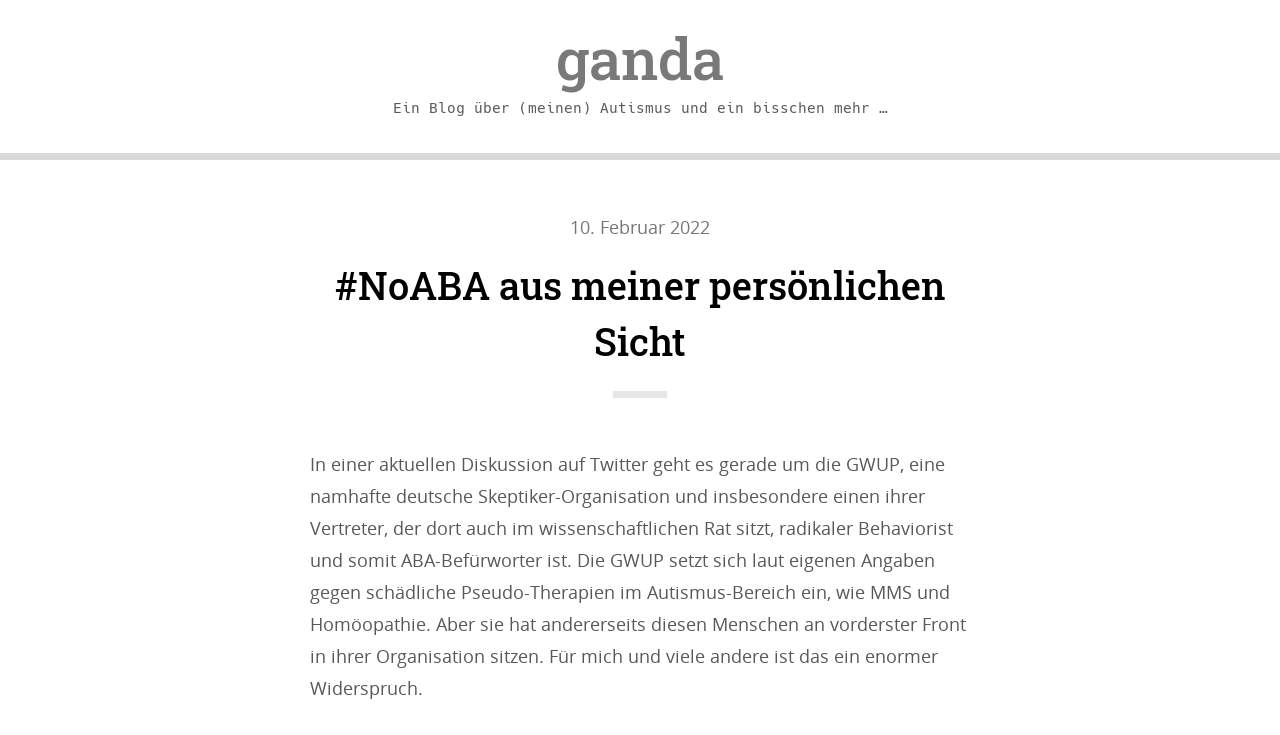

--- FILE ---
content_type: text/html; charset=UTF-8
request_url: https://ganda.info/author/ganda
body_size: 7167
content:
<!DOCTYPE html>
<html lang="de">
<head>
	<meta charset="UTF-8" />
	<meta http-equiv="X-UA-Compatible" content="IE=edge" />
	<meta name="viewport" content="width=device-width, initial-scale=1.0, viewport-fit=cover" />
	<meta name='robots' content='max-image-preview:large' />
<link rel="alternate" type="application/rss+xml" title="ganda &raquo; Feed" href="https://ganda.info/feed" />
<link rel="alternate" type="application/rss+xml" title="ganda &raquo; Kommentar-Feed" href="https://ganda.info/comments/feed" />
<link rel="alternate" type="application/rss+xml" title="ganda &raquo; Feed für Beiträge von ganda" href="https://ganda.info/author/ganda/feed" />
<style id='wp-img-auto-sizes-contain-inline-css'>
img:is([sizes=auto i],[sizes^="auto," i]){contain-intrinsic-size:3000px 1500px}
/*# sourceURL=wp-img-auto-sizes-contain-inline-css */
</style>
<link rel='stylesheet' id='mci-footnotes-jquery-tooltips-pagelayout-none-css' href='https://ganda.info/wp-content/plugins/footnotes/css/footnotes-jqttbrpl0.min.css?ver=2.7.3' media='all' />
<style id='wp-block-library-inline-css'>
:root{--wp-block-synced-color:#7a00df;--wp-block-synced-color--rgb:122,0,223;--wp-bound-block-color:var(--wp-block-synced-color);--wp-editor-canvas-background:#ddd;--wp-admin-theme-color:#007cba;--wp-admin-theme-color--rgb:0,124,186;--wp-admin-theme-color-darker-10:#006ba1;--wp-admin-theme-color-darker-10--rgb:0,107,160.5;--wp-admin-theme-color-darker-20:#005a87;--wp-admin-theme-color-darker-20--rgb:0,90,135;--wp-admin-border-width-focus:2px}@media (min-resolution:192dpi){:root{--wp-admin-border-width-focus:1.5px}}.wp-element-button{cursor:pointer}:root .has-very-light-gray-background-color{background-color:#eee}:root .has-very-dark-gray-background-color{background-color:#313131}:root .has-very-light-gray-color{color:#eee}:root .has-very-dark-gray-color{color:#313131}:root .has-vivid-green-cyan-to-vivid-cyan-blue-gradient-background{background:linear-gradient(135deg,#00d084,#0693e3)}:root .has-purple-crush-gradient-background{background:linear-gradient(135deg,#34e2e4,#4721fb 50%,#ab1dfe)}:root .has-hazy-dawn-gradient-background{background:linear-gradient(135deg,#faaca8,#dad0ec)}:root .has-subdued-olive-gradient-background{background:linear-gradient(135deg,#fafae1,#67a671)}:root .has-atomic-cream-gradient-background{background:linear-gradient(135deg,#fdd79a,#004a59)}:root .has-nightshade-gradient-background{background:linear-gradient(135deg,#330968,#31cdcf)}:root .has-midnight-gradient-background{background:linear-gradient(135deg,#020381,#2874fc)}:root{--wp--preset--font-size--normal:16px;--wp--preset--font-size--huge:42px}.has-regular-font-size{font-size:1em}.has-larger-font-size{font-size:2.625em}.has-normal-font-size{font-size:var(--wp--preset--font-size--normal)}.has-huge-font-size{font-size:var(--wp--preset--font-size--huge)}.has-text-align-center{text-align:center}.has-text-align-left{text-align:left}.has-text-align-right{text-align:right}.has-fit-text{white-space:nowrap!important}#end-resizable-editor-section{display:none}.aligncenter{clear:both}.items-justified-left{justify-content:flex-start}.items-justified-center{justify-content:center}.items-justified-right{justify-content:flex-end}.items-justified-space-between{justify-content:space-between}.screen-reader-text{border:0;clip-path:inset(50%);height:1px;margin:-1px;overflow:hidden;padding:0;position:absolute;width:1px;word-wrap:normal!important}.screen-reader-text:focus{background-color:#ddd;clip-path:none;color:#444;display:block;font-size:1em;height:auto;left:5px;line-height:normal;padding:15px 23px 14px;text-decoration:none;top:5px;width:auto;z-index:100000}html :where(.has-border-color){border-style:solid}html :where([style*=border-top-color]){border-top-style:solid}html :where([style*=border-right-color]){border-right-style:solid}html :where([style*=border-bottom-color]){border-bottom-style:solid}html :where([style*=border-left-color]){border-left-style:solid}html :where([style*=border-width]){border-style:solid}html :where([style*=border-top-width]){border-top-style:solid}html :where([style*=border-right-width]){border-right-style:solid}html :where([style*=border-bottom-width]){border-bottom-style:solid}html :where([style*=border-left-width]){border-left-style:solid}html :where(img[class*=wp-image-]){height:auto;max-width:100%}:where(figure){margin:0 0 1em}html :where(.is-position-sticky){--wp-admin--admin-bar--position-offset:var(--wp-admin--admin-bar--height,0px)}@media screen and (max-width:600px){html :where(.is-position-sticky){--wp-admin--admin-bar--position-offset:0px}}

/*# sourceURL=wp-block-library-inline-css */
</style><style id='wp-block-paragraph-inline-css'>
.is-small-text{font-size:.875em}.is-regular-text{font-size:1em}.is-large-text{font-size:2.25em}.is-larger-text{font-size:3em}.has-drop-cap:not(:focus):first-letter{float:left;font-size:8.4em;font-style:normal;font-weight:100;line-height:.68;margin:.05em .1em 0 0;text-transform:uppercase}body.rtl .has-drop-cap:not(:focus):first-letter{float:none;margin-left:.1em}p.has-drop-cap.has-background{overflow:hidden}:root :where(p.has-background){padding:1.25em 2.375em}:where(p.has-text-color:not(.has-link-color)) a{color:inherit}p.has-text-align-left[style*="writing-mode:vertical-lr"],p.has-text-align-right[style*="writing-mode:vertical-rl"]{rotate:180deg}
/*# sourceURL=https://ganda.info/wp-includes/blocks/paragraph/style.min.css */
</style>
<style id='global-styles-inline-css'>
:root{--wp--preset--aspect-ratio--square: 1;--wp--preset--aspect-ratio--4-3: 4/3;--wp--preset--aspect-ratio--3-4: 3/4;--wp--preset--aspect-ratio--3-2: 3/2;--wp--preset--aspect-ratio--2-3: 2/3;--wp--preset--aspect-ratio--16-9: 16/9;--wp--preset--aspect-ratio--9-16: 9/16;--wp--preset--color--black: #000000;--wp--preset--color--cyan-bluish-gray: #abb8c3;--wp--preset--color--white: #ffffff;--wp--preset--color--pale-pink: #f78da7;--wp--preset--color--vivid-red: #cf2e2e;--wp--preset--color--luminous-vivid-orange: #ff6900;--wp--preset--color--luminous-vivid-amber: #fcb900;--wp--preset--color--light-green-cyan: #7bdcb5;--wp--preset--color--vivid-green-cyan: #00d084;--wp--preset--color--pale-cyan-blue: #8ed1fc;--wp--preset--color--vivid-cyan-blue: #0693e3;--wp--preset--color--vivid-purple: #9b51e0;--wp--preset--color--lightblue: #006EDA;--wp--preset--color--blue: #183c50;--wp--preset--color--red: #e93b45;--wp--preset--color--yellow: #FFDC00;--wp--preset--color--orange: #FD671A;--wp--preset--color--green: #008000;--wp--preset--color--purple: #b13cad;--wp--preset--color--light-grey: #F3F3F3;--wp--preset--color--grey: #E7E7E7;--wp--preset--color--dark-grey: #D9D9D9;--wp--preset--color--textcolor: #585858;--wp--preset--gradient--vivid-cyan-blue-to-vivid-purple: linear-gradient(135deg,rgb(6,147,227) 0%,rgb(155,81,224) 100%);--wp--preset--gradient--light-green-cyan-to-vivid-green-cyan: linear-gradient(135deg,rgb(122,220,180) 0%,rgb(0,208,130) 100%);--wp--preset--gradient--luminous-vivid-amber-to-luminous-vivid-orange: linear-gradient(135deg,rgb(252,185,0) 0%,rgb(255,105,0) 100%);--wp--preset--gradient--luminous-vivid-orange-to-vivid-red: linear-gradient(135deg,rgb(255,105,0) 0%,rgb(207,46,46) 100%);--wp--preset--gradient--very-light-gray-to-cyan-bluish-gray: linear-gradient(135deg,rgb(238,238,238) 0%,rgb(169,184,195) 100%);--wp--preset--gradient--cool-to-warm-spectrum: linear-gradient(135deg,rgb(74,234,220) 0%,rgb(151,120,209) 20%,rgb(207,42,186) 40%,rgb(238,44,130) 60%,rgb(251,105,98) 80%,rgb(254,248,76) 100%);--wp--preset--gradient--blush-light-purple: linear-gradient(135deg,rgb(255,206,236) 0%,rgb(152,150,240) 100%);--wp--preset--gradient--blush-bordeaux: linear-gradient(135deg,rgb(254,205,165) 0%,rgb(254,45,45) 50%,rgb(107,0,62) 100%);--wp--preset--gradient--luminous-dusk: linear-gradient(135deg,rgb(255,203,112) 0%,rgb(199,81,192) 50%,rgb(65,88,208) 100%);--wp--preset--gradient--pale-ocean: linear-gradient(135deg,rgb(255,245,203) 0%,rgb(182,227,212) 50%,rgb(51,167,181) 100%);--wp--preset--gradient--electric-grass: linear-gradient(135deg,rgb(202,248,128) 0%,rgb(113,206,126) 100%);--wp--preset--gradient--midnight: linear-gradient(135deg,rgb(2,3,129) 0%,rgb(40,116,252) 100%);--wp--preset--font-size--small: 13px;--wp--preset--font-size--medium: 20px;--wp--preset--font-size--large: 36px;--wp--preset--font-size--x-large: 42px;--wp--preset--spacing--20: 0.44rem;--wp--preset--spacing--30: 0.67rem;--wp--preset--spacing--40: 1rem;--wp--preset--spacing--50: 1.5rem;--wp--preset--spacing--60: 2.25rem;--wp--preset--spacing--70: 3.38rem;--wp--preset--spacing--80: 5.06rem;--wp--preset--shadow--natural: 6px 6px 9px rgba(0, 0, 0, 0.2);--wp--preset--shadow--deep: 12px 12px 50px rgba(0, 0, 0, 0.4);--wp--preset--shadow--sharp: 6px 6px 0px rgba(0, 0, 0, 0.2);--wp--preset--shadow--outlined: 6px 6px 0px -3px rgb(255, 255, 255), 6px 6px rgb(0, 0, 0);--wp--preset--shadow--crisp: 6px 6px 0px rgb(0, 0, 0);}:where(.is-layout-flex){gap: 0.5em;}:where(.is-layout-grid){gap: 0.5em;}body .is-layout-flex{display: flex;}.is-layout-flex{flex-wrap: wrap;align-items: center;}.is-layout-flex > :is(*, div){margin: 0;}body .is-layout-grid{display: grid;}.is-layout-grid > :is(*, div){margin: 0;}:where(.wp-block-columns.is-layout-flex){gap: 2em;}:where(.wp-block-columns.is-layout-grid){gap: 2em;}:where(.wp-block-post-template.is-layout-flex){gap: 1.25em;}:where(.wp-block-post-template.is-layout-grid){gap: 1.25em;}.has-black-color{color: var(--wp--preset--color--black) !important;}.has-cyan-bluish-gray-color{color: var(--wp--preset--color--cyan-bluish-gray) !important;}.has-white-color{color: var(--wp--preset--color--white) !important;}.has-pale-pink-color{color: var(--wp--preset--color--pale-pink) !important;}.has-vivid-red-color{color: var(--wp--preset--color--vivid-red) !important;}.has-luminous-vivid-orange-color{color: var(--wp--preset--color--luminous-vivid-orange) !important;}.has-luminous-vivid-amber-color{color: var(--wp--preset--color--luminous-vivid-amber) !important;}.has-light-green-cyan-color{color: var(--wp--preset--color--light-green-cyan) !important;}.has-vivid-green-cyan-color{color: var(--wp--preset--color--vivid-green-cyan) !important;}.has-pale-cyan-blue-color{color: var(--wp--preset--color--pale-cyan-blue) !important;}.has-vivid-cyan-blue-color{color: var(--wp--preset--color--vivid-cyan-blue) !important;}.has-vivid-purple-color{color: var(--wp--preset--color--vivid-purple) !important;}.has-black-background-color{background-color: var(--wp--preset--color--black) !important;}.has-cyan-bluish-gray-background-color{background-color: var(--wp--preset--color--cyan-bluish-gray) !important;}.has-white-background-color{background-color: var(--wp--preset--color--white) !important;}.has-pale-pink-background-color{background-color: var(--wp--preset--color--pale-pink) !important;}.has-vivid-red-background-color{background-color: var(--wp--preset--color--vivid-red) !important;}.has-luminous-vivid-orange-background-color{background-color: var(--wp--preset--color--luminous-vivid-orange) !important;}.has-luminous-vivid-amber-background-color{background-color: var(--wp--preset--color--luminous-vivid-amber) !important;}.has-light-green-cyan-background-color{background-color: var(--wp--preset--color--light-green-cyan) !important;}.has-vivid-green-cyan-background-color{background-color: var(--wp--preset--color--vivid-green-cyan) !important;}.has-pale-cyan-blue-background-color{background-color: var(--wp--preset--color--pale-cyan-blue) !important;}.has-vivid-cyan-blue-background-color{background-color: var(--wp--preset--color--vivid-cyan-blue) !important;}.has-vivid-purple-background-color{background-color: var(--wp--preset--color--vivid-purple) !important;}.has-black-border-color{border-color: var(--wp--preset--color--black) !important;}.has-cyan-bluish-gray-border-color{border-color: var(--wp--preset--color--cyan-bluish-gray) !important;}.has-white-border-color{border-color: var(--wp--preset--color--white) !important;}.has-pale-pink-border-color{border-color: var(--wp--preset--color--pale-pink) !important;}.has-vivid-red-border-color{border-color: var(--wp--preset--color--vivid-red) !important;}.has-luminous-vivid-orange-border-color{border-color: var(--wp--preset--color--luminous-vivid-orange) !important;}.has-luminous-vivid-amber-border-color{border-color: var(--wp--preset--color--luminous-vivid-amber) !important;}.has-light-green-cyan-border-color{border-color: var(--wp--preset--color--light-green-cyan) !important;}.has-vivid-green-cyan-border-color{border-color: var(--wp--preset--color--vivid-green-cyan) !important;}.has-pale-cyan-blue-border-color{border-color: var(--wp--preset--color--pale-cyan-blue) !important;}.has-vivid-cyan-blue-border-color{border-color: var(--wp--preset--color--vivid-cyan-blue) !important;}.has-vivid-purple-border-color{border-color: var(--wp--preset--color--vivid-purple) !important;}.has-vivid-cyan-blue-to-vivid-purple-gradient-background{background: var(--wp--preset--gradient--vivid-cyan-blue-to-vivid-purple) !important;}.has-light-green-cyan-to-vivid-green-cyan-gradient-background{background: var(--wp--preset--gradient--light-green-cyan-to-vivid-green-cyan) !important;}.has-luminous-vivid-amber-to-luminous-vivid-orange-gradient-background{background: var(--wp--preset--gradient--luminous-vivid-amber-to-luminous-vivid-orange) !important;}.has-luminous-vivid-orange-to-vivid-red-gradient-background{background: var(--wp--preset--gradient--luminous-vivid-orange-to-vivid-red) !important;}.has-very-light-gray-to-cyan-bluish-gray-gradient-background{background: var(--wp--preset--gradient--very-light-gray-to-cyan-bluish-gray) !important;}.has-cool-to-warm-spectrum-gradient-background{background: var(--wp--preset--gradient--cool-to-warm-spectrum) !important;}.has-blush-light-purple-gradient-background{background: var(--wp--preset--gradient--blush-light-purple) !important;}.has-blush-bordeaux-gradient-background{background: var(--wp--preset--gradient--blush-bordeaux) !important;}.has-luminous-dusk-gradient-background{background: var(--wp--preset--gradient--luminous-dusk) !important;}.has-pale-ocean-gradient-background{background: var(--wp--preset--gradient--pale-ocean) !important;}.has-electric-grass-gradient-background{background: var(--wp--preset--gradient--electric-grass) !important;}.has-midnight-gradient-background{background: var(--wp--preset--gradient--midnight) !important;}.has-small-font-size{font-size: var(--wp--preset--font-size--small) !important;}.has-medium-font-size{font-size: var(--wp--preset--font-size--medium) !important;}.has-large-font-size{font-size: var(--wp--preset--font-size--large) !important;}.has-x-large-font-size{font-size: var(--wp--preset--font-size--x-large) !important;}
/*# sourceURL=global-styles-inline-css */
</style>

<style id='classic-theme-styles-inline-css'>
/*! This file is auto-generated */
.wp-block-button__link{color:#fff;background-color:#32373c;border-radius:9999px;box-shadow:none;text-decoration:none;padding:calc(.667em + 2px) calc(1.333em + 2px);font-size:1.125em}.wp-block-file__button{background:#32373c;color:#fff;text-decoration:none}
/*# sourceURL=/wp-includes/css/classic-themes.min.css */
</style>
<link rel='stylesheet' id='gwb-style-css' href='https://ganda.info/wp-content/plugins/gndt-website-basics/style-website.css?ver=6.9' media='all' />
<link rel='stylesheet' id='dashicons-css' href='https://ganda.info/wp-includes/css/dashicons.min.css?ver=6.9' media='all' />
<link rel='stylesheet' id='sciolism-theme-css' href='https://ganda.info/wp-content/themes/sciolism-2019-child/style.css?ver=1.0.3' media='screen' />
<script src="https://ganda.info/wp-includes/js/jquery/jquery.min.js?ver=3.7.1" id="jquery-core-js"></script>
<script src="https://ganda.info/wp-includes/js/jquery/jquery-migrate.min.js?ver=3.4.1" id="jquery-migrate-js"></script>
<script src="https://ganda.info/wp-content/plugins/footnotes/js/jquery.tools.min.js?ver=1.2.7.redacted.2" id="mci-footnotes-jquery-tools-js"></script>
<link rel="https://api.w.org/" href="https://ganda.info/wp-json/" /><link rel="alternate" title="JSON" type="application/json" href="https://ganda.info/wp-json/wp/v2/users/1" /><title> ABA aus meiner persönlichen Sicht #NoABA</title>
<meta name="robots" content="follow, index, noarchive, noodp, noydir">
<meta name="description" content="Warum ich ABA-Therapie für autistische Kinder aus meiner persönlichen, individuellen Sicht massiv ablehne und für Missbrauch halte.">
<meta property="og:site_name" content="ganda">
<meta name="twitter:card" content="summary">
<meta property="og:title" content=" ABA aus meiner persönlichen Sicht #NoABA">
<meta name="twitter:title" content=" ABA aus meiner persönlichen Sicht #NoABA">
<meta property="og:description" content="Warum ich ABA-Therapie für autistische Kinder aus meiner persönlichen, individuellen Sicht massiv ablehne und für Missbrauch halte.">
<meta name="twitter:description" content="Warum ich ABA-Therapie für autistische Kinder aus meiner persönlichen, individuellen Sicht massiv ablehne und für Missbrauch halte.">

<style type="text/css" media="all">
.footnotes_reference_container {margin-top: 24px !important; margin-bottom: 0px !important;}
.footnote_container_prepare > p {border-bottom: 1px solid #aaaaaa !important;}
.footnote_tooltip { font-size: 13px !important; color: #000000 !important; background-color: #ffffff !important; border-width: 1px !important; border-style: solid !important; border-color: #cccc99 !important; -webkit-box-shadow: 2px 2px 11px #666666; -moz-box-shadow: 2px 2px 11px #666666; box-shadow: 2px 2px 11px #666666; max-width: 450px !important;}


</style>
</head>
<body class="archive author author-ganda author-1 wp-theme-sciolism-2019-child">
		<a href="#primaryContent" class="screenReaderText skipLinks">
		Skip to content	</a>
	<a href="#primaryNavigation" class="screenReaderText skipLinks">
		Skip to navigation	</a>
	<header role="banner">
		<h1>
			<a href="https://ganda.info/">
									ganda							</a>
		</h1>
		<span id="siteDescription">Ein Blog über (meinen) Autismus und ein bisschen mehr &#8230;</span>
	</header>

<main id="primaryContent" role="main">
		<article class="post-256 post type-post status-publish format-standard hentry category-uncategorized">
			<div class="articleMiniMeta">
				<a href="https://ganda.info/aba-aus-meiner-personlichen-sicht,256.html"><!--<time class="meta dashicons-before dashicons-calendar-alt" datetime="2022-02-10T10:43:17+01:00">-->10. Februar 2022</time></a>
									<!--<span class="metaSeparator">&mdash;</span><span class="screenReaderText">Categories: </span><span class="meta dashicons-before dashicons-category"><a href="https://ganda.info/category/uncategorized" rel="category tag">Uncategorized</a></span>-->
							</div>
			<h2><a href="https://ganda.info/aba-aus-meiner-personlichen-sicht,256.html">#NoABA aus meiner persönlichen Sicht</a></h2>
			
<p>In einer aktuellen Diskussion auf Twitter geht es gerade um die GWUP, eine namhafte deutsche Skeptiker-Organisation und insbesondere einen ihrer Vertreter, der dort auch im wissenschaftlichen Rat sitzt, radikaler Behaviorist und somit ABA-Befürworter ist. Die GWUP setzt sich laut eigenen Angaben gegen schädliche Pseudo-Therapien im Autismus-Bereich ein, wie MMS und Homöopathie. Aber sie hat andererseits diesen Menschen an vorderster Front in ihrer Organisation sitzen. Für mich und viele andere ist das ein enormer Widerspruch.</p>



<div class="center"> <a href="https://ganda.info/aba-aus-meiner-personlichen-sicht,256.html#more-256" class="more-link"><span class="readMore">Weiterlesen</span></a></div>		</article>
		<hr class="separator" />
			<article class="post-161 post type-post status-publish format-standard hentry category-uncategorized">
			<div class="articleMiniMeta">
				<a href="https://ganda.info/functioning-labels-schwerer-und-leichter-autismus,161.html"><!--<time class="meta dashicons-before dashicons-calendar-alt" datetime="2021-10-10T13:45:06+02:00">-->10. Oktober 2021</time></a>
									<!--<span class="metaSeparator">&mdash;</span><span class="screenReaderText">Categories: </span><span class="meta dashicons-before dashicons-category"><a href="https://ganda.info/category/uncategorized" rel="category tag">Uncategorized</a></span>-->
							</div>
			<h2><a href="https://ganda.info/functioning-labels-schwerer-und-leichter-autismus,161.html">Functioning Labels: &#8222;Schwerer&#8220; und &#8222;leichter&#8220; Autismus und warum das weg muss</a></h2>
			
<p>Gerade ist mir auf Twitter wieder Einiges zugleich diesbezüglich ins Sichtfeld gerückt. Zum Einen Leute, die meinen sogenannte &#8222;Asperger-Autisten&#8220; seien ja etwas völlig anderes, als die sogenannten &#8222;frühkindlichen Autisten&#8220;, das könne man nicht vergleichen. Zum Anderen Videos von nichtsprechenden Autisten, die sich zu ihren Schwierigkeiten aus ihrer Sicht äußern.</p>



<div class="center"> <a href="https://ganda.info/functioning-labels-schwerer-und-leichter-autismus,161.html#more-161" class="more-link"><span class="readMore">Weiterlesen</span></a></div>		</article>
		<hr class="separator" />
			<article class="post-116 post type-post status-publish format-standard hentry category-uncategorized">
			<div class="articleMiniMeta">
				<a href="https://ganda.info/autistisches-stimming-ella-schoen,116.html"><!--<time class="meta dashicons-before dashicons-calendar-alt" datetime="2021-10-07T17:41:43+02:00">-->7. Oktober 2021</time></a>
									<!--<span class="metaSeparator">&mdash;</span><span class="screenReaderText">Categories: </span><span class="meta dashicons-before dashicons-category"><a href="https://ganda.info/category/uncategorized" rel="category tag">Uncategorized</a></span>-->
							</div>
			<h2><a href="https://ganda.info/autistisches-stimming-ella-schoen,116.html">Autistisches Stimming in der aktuellen Folge von Ella Schön</a></h2>
			
<p>In der aktuellen Folge von Ella Schön (<a rel="noopener, noreferrer" href="https://www.zdf.de/serien/ella-schoen/ella-schoen---land-unter-100.html">S04 E01</a>) geht es unter anderem um das sogenannte Stimming. Ein Fachbegriff aus der englischen autistischen Community, die das beschreibt, was in Fachbüchern meist als &#8222;repetetives, stereotypes Verhalten&#8220; bezeichnet wird.</p>



<div class="center"> <a href="https://ganda.info/autistisches-stimming-ella-schoen,116.html#more-116" class="more-link"><span class="readMore">Weiterlesen</span></a></div>		</article>
		<hr class="separator" />
			<article class="post-1 post type-post status-publish format-standard hentry category-uncategorized">
			<div class="articleMiniMeta">
				<a href="https://ganda.info/autismus-an-sich-arbeiten,1.html"><!--<time class="meta dashicons-before dashicons-calendar-alt" datetime="2021-09-16T10:06:29+02:00">-->16. September 2021</time></a>
									<!--<span class="metaSeparator">&mdash;</span><span class="screenReaderText">Categories: </span><span class="meta dashicons-before dashicons-category"><a href="https://ganda.info/category/uncategorized" rel="category tag">Uncategorized</a></span>-->
							</div>
			<h2><a href="https://ganda.info/autismus-an-sich-arbeiten,1.html">Du musst auch mal ein bisschen an dir arbeiten.</a></h2>
			
<p>Ein Satz, den ich so oder ähnlich, teils auch als nicht ausgesprochene Reaktion, schon mein ganzes Leben lang ständig zu hören und zu spüren bekomme. Und der natürlich irgendwann dazu geführt hat, dass ich angefangen habe, an mir zu arbeiten.</p>



<div class="center"> <a href="https://ganda.info/autismus-an-sich-arbeiten,1.html#more-1" class="more-link"><span class="readMore">Weiterlesen</span></a></div>		</article>
		<hr class="separator" />
		</main>

	<footer>
		<!--<nav id="primaryNavigation" role="navigation">
			<h2 class="dashicons-before dashicons-menu-alt3">Navigation</h2><div class="menu"></div>
		</nav>
		<aside id="sideNavigation" role="complementary">
			<h2 class="dashicons-before dashicons-admin-users">Social</h2><div class="menu"></div>
		</aside>-->
				<form role="search" method="get" class="search-form" action="https://ganda.info/" role="search">
			<label for="s-765">
				<span class="dashicons dashicons-search"></span>
				<span class="screenReaderText">
					Search for:				</span>
				<input id="s-765" type="search" class="searchField" placeholder="Search" value="" name="s" />
			</label>
			<input type="submit" class="screenReaderText searchSubmit" value="Search" />
		</form>
		</footer>
	<!--<div id="copyright">
		<p>
		Powered by <a href="https://sciolism.de">sciolism 2019</a> and <a href="https://wordpress.org">WordPress</a>.		</p>
	</div>-->
	<script type="speculationrules">
{"prefetch":[{"source":"document","where":{"and":[{"href_matches":"/*"},{"not":{"href_matches":["/wp-*.php","/wp-admin/*","/wp-content/uploads/*","/wp-content/*","/wp-content/plugins/*","/wp-content/themes/sciolism-2019-child/*","/*\\?(.+)"]}},{"not":{"selector_matches":"a[rel~=\"nofollow\"]"}},{"not":{"selector_matches":".no-prefetch, .no-prefetch a"}}]},"eagerness":"conservative"}]}
</script>
<script src="https://ganda.info/wp-includes/js/jquery/ui/core.min.js?ver=1.13.3" id="jquery-ui-core-js"></script>
<script src="https://ganda.info/wp-includes/js/jquery/ui/tooltip.min.js?ver=1.13.3" id="jquery-ui-tooltip-js"></script>
<script src="https://ganda.info/wp-content/themes/sciolism-2019-child/js/sciolism.theme.js?ver=1.0.3" id="sciolism-theme-js"></script>
</body>
</html>

<!--
Performance optimized by W3 Total Cache. Learn more: https://www.boldgrid.com/w3-total-cache/


Served from: ganda.info @ 2026-01-20 05:03:38 by W3 Total Cache
-->

--- FILE ---
content_type: text/css
request_url: https://ganda.info/wp-content/plugins/gndt-website-basics/style-website.css?ver=6.9
body_size: 103
content:
.clear {
    clear: both;
}

.screen-reader-text {
    position: absolute;
    left: -30000px;
    top: -30000px;
    width: 0;
    height: 0;
    overflow: hidden;
    display: inline;
}

ul.gwb-social-menu {
    list-style: none;
    margin: 0;
    padding: 0;
    float: left;
}

ul.gwb-social-menu li {
    display: block;
    float: left;
    margin: 0;
    padding: 0 0 0 0.5em;
}

ul.gwb-social-menu li.first {
    padding-left: 0;
}

ul.gwb-social-menu li svg {
    display: block;
}


--- FILE ---
content_type: text/css
request_url: https://ganda.info/wp-content/themes/sciolism-2019-child/style.css?ver=1.0.3
body_size: 7021
content:
/*! Theme Name: sciolism 2019 child Template: sciolism-2019 Description: sciolism 2019 is a light-weighted and minimalistic theme. The theme was designed for blogs. Author: Alexander Lüken Version: 1.0.3 Theme URI: https://sciolism.de/projects/sciolism-2019-for-wordpress/ Author URI: https://sciolism.de Tested up to: 5.6 Requires PHP: 5.4 License: MIT License URI: license.txt Text Domain: sciolism-2019 Tags: blog, photography, one-column, accessibility-ready, custom-logo, custom-menu, editor-style, rtl-language-support, theme-options, threaded-comments, translation-ready, block-styles */
/*! normalize.css v8.0.1 | MIT License | github.com/necolas/normalize.css */
html{
    line-height:1.15;
    -webkit-text-size-adjust:100%
}
body{
    margin:0
}
main{
    display:block
}
h1{
    font-size:2em;
    margin:0.67em 0
}
hr{
    box-sizing:content-box;
    height:0;
    overflow:visible
}
pre{
    font-family:monospace, monospace;
    font-size:1em
}
a{
    background-color:transparent
}
abbr[title]{
    border-bottom:none;
    text-decoration:underline;
    text-decoration:underline dotted
}
b,strong{
    font-weight:bolder
}
code,kbd,samp{
    font-family:monospace, monospace;
    font-size:1em
}
small{
    font-size:80%
}
sub,sup{
    font-size:75%;
    line-height:0;
    position:relative;
    vertical-align:baseline
}
sub{
    bottom:-0.25em
}
sup{
    top:-0.5em
}
img{
    border-style:none
}
button,input,optgroup,select,textarea{
    font-family:inherit;
    font-size:100%;
    line-height:1.15;
    margin:0
}
button,input{
    overflow:visible
}
button,select{
    text-transform:none
}
button,[type="button"],[type="reset"],[type="submit"]{
    -webkit-appearance:button
}
button::-moz-focus-inner,[type="button"]::-moz-focus-inner,[type="reset"]::-moz-focus-inner,[type="submit"]::-moz-focus-inner{
    border-style:none;
    padding:0
}
button:-moz-focusring,[type="button"]:-moz-focusring,[type="reset"]:-moz-focusring,[type="submit"]:-moz-focusring{
    outline:1px dotted ButtonText
}
fieldset{
    padding:0.35em 0.75em 0.625em
}
legend{
    box-sizing:border-box;
    color:inherit;
    display:table;
    max-width:100%;
    padding:0;
    white-space:normal
}
progress{
    vertical-align:baseline
}
textarea{
    overflow:auto
}
[type="checkbox"],[type="radio"]{
    box-sizing:border-box;
    padding:0
}
[type="number"]::-webkit-inner-spin-button,[type="number"]::-webkit-outer-spin-button{
    height:auto
}
[type="search"]{
    -webkit-appearance:textfield;
    outline-offset:-2px
}
[type="search"]::-webkit-search-decoration{
    -webkit-appearance:none
}
::-webkit-file-upload-button{
    -webkit-appearance:button;
    font:inherit
}
details{
    display:block
}
summary{
    display:list-item
}
template{
    display:none
}
[hidden]{
    display:none
}
/*! npm-font-open-sans | Apache 2.0 License | https://github.com/dasrick/npm-font-open-sans */
@font-face{
    font-display:swap;
    font-family:'Open Sans';
    font-weight:300;
    font-style:normal;
    src:url("./fonts/opensans/Light/OpenSans-Light.eot");
    src:url("./fonts/opensans/Light/OpenSans-Light.eot?#iefix") format("embedded-opentype"),url("./fonts/opensans/Light/OpenSans-Light.woff2") format("woff2"),url("./fonts/opensans/Light/OpenSans-Light.woff") format("woff"),url("./fonts/opensans/Light/OpenSans-Light.ttf") format("truetype"),url("./fonts/opensans/Light/OpenSans-Light.svg#OpenSansLight") format("svg")
}
@font-face{
    font-display:swap;
    font-family:'Open Sans';
    font-weight:300;
    font-style:italic;
    src:url("./fonts/opensans/LightItalic/OpenSans-LightItalic.eot");
    src:url("./fonts/opensans/LightItalic/OpenSans-LightItalic.eot?#iefix") format("embedded-opentype"),url("./fonts/opensans/LightItalic/OpenSans-LightItalic.woff2") format("woff2"),url("./fonts/opensans/LightItalic/OpenSans-LightItalic.woff") format("woff"),url("./fonts/opensans/LightItalic/OpenSans-LightItalic.ttf") format("truetype"),url("./fonts/opensans/LightItalic/OpenSans-LightItalic.svg#OpenSansLightItalic") format("svg")
}
@font-face{
    font-display:swap;
    font-family:'Open Sans';
    font-weight:normal;
    font-style:normal;
    src:url("./fonts/opensans/Regular/OpenSans-Regular.eot");
    src:url("./fonts/opensans/Regular/OpenSans-Regular.eot?#iefix") format("embedded-opentype"),url("./fonts/opensans/Regular/OpenSans-Regular.woff2") format("woff2"),url("./fonts/opensans/Regular/OpenSans-Regular.woff") format("woff"),url("./fonts/opensans/Regular/OpenSans-Regular.ttf") format("truetype"),url("./fonts/opensans/Regular/OpenSans-Regular.svg#OpenSansRegular") format("svg")
}
@font-face{
    font-display:swap;
    font-family:'Open Sans';
    font-weight:normal;
    font-style:italic;
    src:url("./fonts/opensans/Italic/OpenSans-Italic.eot");
    src:url("./fonts/opensans/Italic/OpenSans-Italic.eot?#iefix") format("embedded-opentype"),url("./fonts/opensans/Italic/OpenSans-Italic.woff2") format("woff2"),url("./fonts/opensans/Italic/OpenSans-Italic.woff") format("woff"),url("./fonts/opensans/Italic/OpenSans-Italic.ttf") format("truetype"),url("./fonts/opensans/Italic/OpenSans-Italic.svg#OpenSansItalic") format("svg")
}
@font-face{
    font-display:swap;
    font-family:'Open Sans';
    font-weight:600;
    font-style:normal;
    src:url("./fonts/opensans/Semibold/OpenSans-Semibold.eot");
    src:url("./fonts/opensans/Semibold/OpenSans-Semibold.eot?#iefix") format("embedded-opentype"),url("./fonts/opensans/Semibold/OpenSans-Semibold.woff2") format("woff2"),url("./fonts/opensans/Semibold/OpenSans-Semibold.woff") format("woff"),url("./fonts/opensans/Semibold/OpenSans-Semibold.ttf") format("truetype"),url("./fonts/opensans/Semibold/OpenSans-Semibold.svg#OpenSansSemibold") format("svg")
}
@font-face{
    font-display:swap;
    font-family:'Open Sans';
    font-weight:600;
    font-style:italic;
    src:url("./fonts/opensans/SemiboldItalic/OpenSans-SemiboldItalic.eot");
    src:url("./fonts/opensans/SemiboldItalic/OpenSans-SemiboldItalic.eot?#iefix") format("embedded-opentype"),url("./fonts/opensans/SemiboldItalic/OpenSans-SemiboldItalic.woff2") format("woff2"),url("./fonts/opensans/SemiboldItalic/OpenSans-SemiboldItalic.woff") format("woff"),url("./fonts/opensans/SemiboldItalic/OpenSans-SemiboldItalic.ttf") format("truetype"),url("./fonts/opensans/SemiboldItalic/OpenSans-SemiboldItalic.svg#OpenSansSemiboldItalic") format("svg")
}
@font-face{
    font-display:swap;
    font-family:'Open Sans';
    font-weight:bold;
    font-style:normal;
    src:url("./fonts/opensans/Bold/OpenSans-Bold.eot");
    src:url("./fonts/opensans/Bold/OpenSans-Bold.eot?#iefix") format("embedded-opentype"),url("./fonts/opensans/Bold/OpenSans-Bold.woff2") format("woff2"),url("./fonts/opensans/Bold/OpenSans-Bold.woff") format("woff"),url("./fonts/opensans/Bold/OpenSans-Bold.ttf") format("truetype"),url("./fonts/opensans/Bold/OpenSans-Bold.svg#OpenSansBold") format("svg")
}
@font-face{
    font-display:swap;
    font-family:'Open Sans';
    font-weight:bold;
    font-style:italic;
    src:url("./fonts/opensans/BoldItalic/OpenSans-BoldItalic.eot");
    src:url("./fonts/opensans/BoldItalic/OpenSans-BoldItalic.eot?#iefix") format("embedded-opentype"),url("./fonts/opensans/BoldItalic/OpenSans-BoldItalic.woff2") format("woff2"),url("./fonts/opensans/BoldItalic/OpenSans-BoldItalic.woff") format("woff"),url("./fonts/opensans/BoldItalic/OpenSans-BoldItalic.ttf") format("truetype"),url("./fonts/opensans/BoldItalic/OpenSans-BoldItalic.svg#OpenSansBoldItalic") format("svg")
}
@font-face{
    font-display:swap;
    font-family:'Open Sans';
    font-weight:800;
    font-style:normal;
    src:url("./fonts/opensans/ExtraBold/OpenSans-ExtraBold.eot");
    src:url("./fonts/opensans/ExtraBold/OpenSans-ExtraBold.eot?#iefix") format("embedded-opentype"),url("./fonts/opensans/ExtraBold/OpenSans-ExtraBold.woff2") format("woff2"),url("./fonts/opensans/ExtraBold/OpenSans-ExtraBold.woff") format("woff"),url("./fonts/opensans/ExtraBold/OpenSans-ExtraBold.ttf") format("truetype"),url("./fonts/opensans/ExtraBold/OpenSans-ExtraBold.svg#OpenSansExtrabold") format("svg")
}
@font-face{
    font-display:swap;
    font-family:'Open Sans';
    font-weight:800;
    font-style:italic;
    src:url("./fonts/opensans/ExtraBoldItalic/OpenSans-ExtraBoldItalic.eot");
    src:url("./fonts/opensans/ExtraBoldItalic/OpenSans-ExtraBoldItalic.eot?#iefix") format("embedded-opentype"),url("./fonts/opensans/ExtraBoldItalic/OpenSans-ExtraBoldItalic.woff2") format("woff2"),url("./fonts/opensans/ExtraBoldItalic/OpenSans-ExtraBoldItalic.woff") format("woff"),url("./fonts/opensans/ExtraBoldItalic/OpenSans-ExtraBoldItalic.ttf") format("truetype"),url("./fonts/opensans/ExtraBoldItalic/OpenSans-ExtraBoldItalic.svg#OpenSansExtraboldItalic") format("svg")
}
/*! roboto-slab_all | MIT License | Copyright (c) 2019 Jan Bednar */
@font-face{
    font-display:swap;
    font-family:'Roboto Slab';
    font-style:normal;
    font-display:swap;
    font-weight:100;
    src:url("./fonts/roboto-slab/roboto-slab-all-100.woff2") format("woff2"),url("./fonts/roboto-slab/roboto-slab-all-100.woff") format("woff")
}
@font-face{
    font-display:swap;
    font-family:'Roboto Slab';
    font-style:normal;
    font-display:swap;
    font-weight:200;
    src:url("./fonts/roboto-slab/roboto-slab-all-200.woff2") format("woff2"),url("./fonts/roboto-slab/roboto-slab-all-200.woff") format("woff")
}
@font-face{
    font-display:swap;
    font-family:'Roboto Slab';
    font-style:normal;
    font-display:swap;
    font-weight:300;
    src:url("./fonts/roboto-slab/roboto-slab-all-300.woff2") format("woff2"),url("./fonts/roboto-slab/roboto-slab-all-300.woff") format("woff")
}
@font-face{
    font-display:swap;
    font-family:'Roboto Slab';
    font-style:normal;
    font-display:swap;
    font-weight:400;
    src:url("./fonts/roboto-slab/roboto-slab-all-400.woff2") format("woff2"),url("./fonts/roboto-slab/roboto-slab-all-400.woff") format("woff")
}
@font-face{
    font-display:swap;
    font-family:'Roboto Slab';
    font-style:normal;
    font-display:swap;
    font-weight:500;
    src:url("./fonts/roboto-slab/roboto-slab-all-500.woff2") format("woff2"),url("./fonts/roboto-slab/roboto-slab-all-500.woff") format("woff")
}
@font-face{
    font-display:swap;
    font-family:'Roboto Slab';
    font-style:normal;
    font-display:swap;
    font-weight:600;
    src:url("./fonts/roboto-slab/roboto-slab-all-600.woff2") format("woff2"),url("./fonts/roboto-slab/roboto-slab-all-600.woff") format("woff")
}
@font-face{
    font-display:swap;
    font-family:'Roboto Slab';
    font-style:normal;
    font-display:swap;
    font-weight:700;
    src:url("./fonts/roboto-slab/roboto-slab-all-700.woff2") format("woff2"),url("./fonts/roboto-slab/roboto-slab-all-700.woff") format("woff")
}
@font-face{
    font-display:swap;
    font-family:'Roboto Slab';
    font-style:normal;
    font-display:swap;
    font-weight:800;
    src:url("./fonts/roboto-slab/roboto-slab-all-800.woff2") format("woff2"),url("./fonts/roboto-slab/roboto-slab-all-800.woff") format("woff")
}
@font-face{
    font-display:swap;
    font-family:'Roboto Slab';
    font-style:normal;
    font-display:swap;
    font-weight:900;
    src:url("./fonts/roboto-slab/roboto-slab-all-900.woff2") format("woff2"),url("./fonts/roboto-slab/roboto-slab-all-900.woff") format("woff")
}
/*! * Hack typeface https://github.com/source-foundry/Hack * License: https://github.com/source-foundry/Hack/blob/master/LICENSE.md */
@font-face{
    font-display:swap;
    font-family:'Hack';
    src:url("./fonts/hack/hack-regular.woff2?sha=3114f1256") format("woff2"),url("./fonts/hack/hack-regular.woff?sha=3114f1256") format("woff");
    font-weight:400;
    font-style:normal
}
@font-face{
    font-display:swap;
    font-family:'Hack';
    src:url("./fonts/hack/hack-bold.woff2?sha=3114f1256") format("woff2"),url("./fonts/hack/hack-bold.woff?sha=3114f1256") format("woff");
    font-weight:700;
    font-style:normal
}
@font-face{
    font-display:swap;
    font-family:'Hack';
    src:url("./fonts/hack/hack-italic.woff2?sha=3114f1256") format("woff2"),url("./fonts/hack/hack-italic.woff?sha=3114f1256") format("woff");
    font-weight:400;
    font-style:italic
}
@font-face{
    font-display:swap;
    font-family:'Hack';
    src:url("./fonts/hack/hack-bolditalic.woff2?sha=3114f1256") format("woff2"),url("./fonts/hack/hack-bolditalic.woff?sha=3114f1256") format("woff");
    font-weight:700;
    font-style:italic
}
html{
    font:18px/1.8em "Open Sans","Lucida Grande",Helvetica,sans;
    color:#585858;
    background-color:#FFF
}
.skipLinks:focus{
    display:block;
    position:relative;
    left:0;
    top:0;
    height:30px;
    line-height:30px;
    width:100%;
    z-index:30;
    text-align:center;
    background-color:#006EDA;
    color:#FFF;
    font-family:"Hack",System,sans
}
article{
    -ms-word-wrap:break-word;
    word-wrap:break-word
}
article a,article a:visited{
    color:#006EDA;
    text-decoration:none;
    border-bottom:2px solid #006EDA
}
article a:hover{
    border:none
}
article hr{
    margin:2rem auto
}
article p{
    line-height:1.8em
}
article p:last-child{
    margin-bottom:0px
}
article h1,article h2,article h2 a,article h2 a:visited,article h3,article h4,article h5,article h6{
    color:#000;
    margin:1.8em 0 0.8em
}
article.post h2:first-of-type,article.page h2:first-of-type{
    text-align:center;
    font-weight:500;
    font-size:2.1rem
}
article.post h2 a,article.post h2 a:visited,article.page h2 a,article.page h2 a:visited{
    border:none
}
article.post h2 a:hover,article.post h2 a:visited:hover,article.page h2 a:hover,article.page h2 a:visited:hover{
    color:#006EDA
}
article.post h2:first-of-type,article.page h2:first-of-type{
    margin:.8rem 0 4rem;
    line-height:1.5em
}
article.post h2:first-of-type.screenReaderText:after,article.page h2:first-of-type.screenReaderText:after{
    display:none
}
article.post h2:first-of-type:after,article.page h2:first-of-type:after{
    margin:0 auto;
    border-bottom:.4rem solid #E7E7E7;
    width:3rem;
    display:block;
    position:relative;
    content:"";
    top:1.2rem
}
blockquote,pre,.highlightText{
    border-left-width:5px;
    border-left-style:solid;
    padding:.8rem
}
blockquote{
    font-family:"Roboto Slab","Times New Roman",sans-serif;
    font-size:1.2rem;
    border-color:green;
    margin-left:0;
    margin-right:0
}
blockquote,blockquote a,blockquote a:visited{
    color:#656565
}
blockquote a,blockquote a:visited{
    border-color:#656565
}
blockquote p:first-of-type{
    display:inline-block;
    margin-top:0
}
blockquote p:last-of-type{
    margin-bottom:0
}
blockquote cite{
    font-weight:bold;
    font-style:normal;
    text-align:right;
    display:block
}
kbd,code,pre,table,blockquote cite,.highlightText{
    font-size:.9em
}
.highlightText{
    border-color:#FD671A;
    font:18px/1.5em "Hack",System,sans
}
.highlightText p:first-of-type{
    margin-top:0
}
.highlightText p:last-of-type{
    margin-bottom:0
}
.center{
    text-align:center
}
.left{
    text-align:left
}
.right{
    text-align:right
}
main{
    max-width:660px;
    margin:calc( 2rem * 0.75 * 2 + 
    /* margin */
     2rem * 1.75 + 
    /* Title */
     2rem + 
    /* description */
     2rem * 1.5 + 
    /* space to main */
     2rem * 0.1) auto 0;
    padding:0px 20px;
    display:grid;
    grid-template-columns:100%;
    justify-content:center;
    gap:2rem
}
iframe{
    padding:0;
    width:100%;
    border:none;
    overflow:hidden;
    background:transparent
}
img{
    max-width:calc(100% - 4px);
    height:auto;
    box-shadow:2px 2px 0px #D9D9D9
}
img.noShadow{
    box-shadow:none
}
figure{
    height:auto;
    max-width:calc(100% - 4px);
    clear:both;
    margin-left:0;
    margin-right:0;
    margin-bottom:1.8em
}
figure a,figure a:visited{
    border-bottom:none
}
figure figcaption{
    text-align:center;
    font:.8em/1rem "Hack",System,sans;
    color:#767676
}
figure.noShadow img{
    box-shadow:none
}
div.articleMiniMeta a,div.articleMiniMeta a:visited{
    border:none
}
div.articleMiniMeta a:hover,div.articleMiniMeta a:visited:hover{
    color:#000;
    text-decoration:underline
}
div.articleMiniMeta a,div.articleMiniMeta a a,div.articleMiniMeta a a:visited,div.articleMiniMeta a:visited #listHeadline,div.articleMiniMeta a:visited #listHeadline a,div.articleMiniMeta a:visited #listHeadline a:visited,figure figcaption,figure figcaption a,figure figcaption a:visited{
    color:#767676
}
div.articleMiniMeta a a,div.articleMiniMeta a a:visited,div.articleMiniMeta a:visited #listHeadline a,div.articleMiniMeta a:visited #listHeadline a:visited,figure figcaption a,figure figcaption a:visited{
    border-bottom:2px solid #767676
}
div.articleMiniMeta{
    text-align:center
}
div#articleMeta{
    display:grid;
    grid-template-columns:repeat(2, calc(50% - 1rem));
    gap:1rem;
    justify-content:center
}
div#articleMeta:before{
    position:relative;
    top:0;
    content:"";
    margin:0 auto 3rem auto;
    grid-column:1 / 3
}
div#articleMeta h3{
    margin-bottom:0px;
    color:#585858
}
div#articleMeta h3:first-of-type{
    margin-top:0
}
div#articleMeta h3:before{
    display:inline-block;
    width:1.5rem;
    text-align:center;
    margin-right:.2em;
    margin-left:-.6em;
    color:#D9D9D9;
    font-size:.8em
}
div#articleMeta ul{
    list-style-type:none;
    font-size:.8em;
    font-family:"Hack",System,sans;
    padding:0px;
    margin-bottom:0px
}
div#articleMeta ul a,div#articleMeta ul a:visited{
    color:#585858;
    background-color:#F3F3F3;
    padding:5px;
    margin-right:.2em
}
div#articleMeta ul a:hover,div#articleMeta ul a:visited:hover{
    background-color:#767676;
    color:#FFF
}
div#articleMeta ul li{
    margin-left:1.4em
}
div#articleMeta ul#articleTags a:before,div#articleMeta ul#articleTags a:visited:before{
    content:"#"
}
h1,h2,h3,h4,h5,h6{
    font-family:"Roboto Slab","Times New Roman",sans-serif
}
h2#listHeadline{
    text-align:center
}
h2#listHeadline em{
    font-style:normal;
    font-weight:normal
}
h3{
    font-size:1.5em
}
h4{
    font-size:1.2em
}
h5,h6{
    font-size:1em
}
a,a:visited{
    text-decoration:none;
    color:#006EDA
}
a.more-link,a.more-link:visited,a:visited.more-link,a:visited.more-link:visited{
    display:inline-block;
    margin:2em auto;
    border:none;
    text-align:center
}
a.more-link .readMore,a.more-link:visited .readMore,a:visited.more-link .readMore,a:visited.more-link:visited .readMore{
    background-color:#006EDA;
    padding:8px 10px;
    color:#FFF;
    border:none;
    box-shadow:2px 2px 0px #D9D9D9;
    text-align:center
}
a.more-link:hover .readMore,a.more-link:visited:hover .readMore,a:visited.more-link:hover .readMore,a:visited.more-link:visited:hover .readMore{
    background-color:#e93b45
}
kbd,code,pre,address,time.meta,span.meta,.readMore{
    font-family:"Hack",System,sans
}
address{
    font-style:normal
}
time.meta,span.meta,i.meta{
    font-size:.8em;
    margin-right:.24em
}
time.meta a,time.meta a:visited,span.meta a,span.meta a:visited,i.meta a,i.meta a:visited{
    border:none
}
time.meta a:hover,time.meta a:visited:hover,span.meta a:hover,span.meta a:visited:hover,i.meta a:hover,i.meta a:visited:hover{
    color:#000
}
time.meta{
    margin-right:0.5rem
}
span.meta{
    margin-left:0.5rem
}
mark,kbd,code{
    padding:5px
}
mark{
    background-color:#FFDC00
}
kbd,code,pre,blockquote,.highlightText{
    background-color:#E7E7E7
}
pre{
    display:block;
    line-height:1.3em;
    border-color:#006EDA;
    overflow:scroll
}
pre code{
    background:none;
    padding:0
}
abbr[title]{
    border-bottom:2px dashed green;
    cursor:help;
    text-decoration:none
}
table{
    width:auto;
    padding:5px;
    border-spacing:0px;
    margin-left:auto;
    margin-right:auto;
    border-top:4px solid #E7E7E7;
    border-bottom:4px solid #E7E7E7
}
table thead th{
    border-bottom:2px solid #E7E7E7;
    margin:0px;
    font-weight:bold
}
table td,table th{
    padding:5px 10px 0
}
hr.separator,div#articleMeta:before{
    height:.4rem;
    width:.4rem;
    border:.3rem solid #F3F3F3;
    background-color:#E7E7E7;
    transform:rotate(45deg)
}
.screenReaderText,.screen-reader-text,input[type=submit].screen-reader-text{
    border:0px;
    padding:0px;
    margin:0px;
    height:1px;
    width:1px;
    overflow:hidden;
    position:absolute
}
#siteDescription{
    font:0.8rem/2rem "Hack",System,sans;
    margin-bottom:1.5rem;
    display:block;
    color:#585858;
    -webkit-transition:all .3s;
    -moz-transition:all .3s;
    -ms-transition:all .3s;
    -o-transition:all .3s;
    transition:all .3s
}
header{
    position:fixed;
    top:0;
    z-index:20;
    width:100%;
    background-color:#fff;
    opacity:0.98;
    text-align:center;
    border-bottom:.4rem solid #D9D9D9
}
header.withToolBar{
    margin-top:31px
}
header a,header a:visited{
    color:#767676;
    text-decoration:none
}
header a:hover,header a:visited:hover{
    color:#e93b45
}
header h1{
    -webkit-transition:all .3s;
    -moz-transition:all .3s;
    -ms-transition:all .3s;
    -o-transition:all .3s;
    transition:all .3s;
    margin:1.5rem 0 0;
    font-size:3.2rem;
    line-height:3.5rem;
    font-weight:500
}
header h1.withLogo{
    height:2rem;
    text-indent:-9999px;
    background-size:auto 100%
}
header.small h1.withLogo{
    height:1rem;
    background-size:auto 100%
}
header.small h1{
    font-size:2rem;
    margin-top:.4rem;
    margin-bottom:.4rem
}
header.small #siteDescription{
    display:none
}
div.nav-links ul.page-numbers{
    margin:0px auto 2rem auto;
    list-style-type:none;
    text-align:center
}
div.nav-links ul.page-numbers li{
    display:inline-block;
    margin:0 0.1rem
}
div.nav-links ul.page-numbers li.disabled:before{
    content:"\22EF";
    color:#767676
}
div.nav-links ul.page-numbers li a,div.nav-links ul.page-numbers li a:visited,div.nav-links ul.page-numbers li span.current{
    display:block;
    width:35px;
    height:35px;
    line-height:35px
}
div.nav-links ul.page-numbers li a,div.nav-links ul.page-numbers li a:visited{
    font-family:"Roboto Slab","Times New Roman",sans-serif;
    background-color:#E7E7E7;
    color:#585858
}
div.nav-links ul.page-numbers li a.prev,div.nav-links ul.page-numbers li a.next,div.nav-links ul.page-numbers li a:visited.prev,div.nav-links ul.page-numbers li a:visited.next{
    background:none
}
div.nav-links ul.page-numbers li a:hover,div.nav-links ul.page-numbers li a:visited:hover{
    background-color:#006EDA;
    color:#FFF
}
div.nav-links ul.page-numbers li a:hover.prev,div.nav-links ul.page-numbers li a:hover.next,div.nav-links ul.page-numbers li a:visited:hover.prev,div.nav-links ul.page-numbers li a:visited:hover.next{
    background:none;
    color:#006EDA
}
div.nav-links ul.page-numbers li span.current{
    background-color:#767676;
    color:#FFF
}
div.nav-links ul.page-numbers li.page-numbers a,div.nav-links ul.page-numbers li.page-numbers a:visited{
    display:block;
    width:35px;
    height:35px;
    line-height:35px;
    font-family:"Roboto Slab","Times New Roman",sans-serif;
    background-color:#E7E7E7;
    color:#585858
}
div.nav-links ul.page-numbers li.page-numbers.current a,div.nav-links ul.page-numbers li.page-numbers.current a:visited{
    background-color:#767676;
    color:#FFF
}
.comment-respond label{
    display:inline-block;
    min-width:100px
}
input,button{
    font-family:"Hack",System,sans;
    border-width:0;
    border-radius:0;
    border-bottom:.16rem solid #585858;
    padding:.2em
}
input.searchField{
    width:calc(100% - 1.6em);
    padding:5px;
    -webkit-appearance:none;
    border-width:0;
    border-radius:0;
    border-bottom:.16rem solid #D9D9D9;
    font-family:"Roboto Slab","Times New Roman",sans-serif;
    font-size:1.5em;
    font-weight:bold;
    background-color:#fff
}
input.searchField:focus{
    border-width:0;
    border-bottom:.16rem solid #767676
}
input.searchField,input.searchField::placeholder{
    color:#767676
}
input.searchField::-ms-clear,input.searchField::-webkit-search-cancel-button{
    -webkit-appearance:none
}
textarea,input[type=submit],button[type=submit] input[type=submit].searchSubmit:focus{
    border:.16rem solid #585858
}
textarea:focus,input:focus,button:focus{
    margin:-.08rem;
    border-width:.24rem
}
input[type=submit],button[type=submit]{
    padding:.2em .6em
}
input[type=submit].searchSubmit,button[type=submit].searchSubmit{
    padding:0px;
    border:0px
}
input[type=submit].searchSubmit:focus,button[type=submit].searchSubmit:focus{
    position:relative;
    display:inline;
    width:100%;
    height:30px
}
input[type=submit]:hover,button[type=submit]:hover{
    cursor:pointer;
    background-color:#D9D9D9
}
nav#primaryNavigation ul li a,nav#primaryNavigation ul li a:visited,aside#sideNavigation ul li a,aside#sideNavigation ul li a:visited #copyright,body>footer{
    color:#767676
}
body>footer h2 i,#copyright{
    text-align:center
}
body>footer h2 i{
    margin-right:.2em;
    width:1.4em;
    color:#D9D9D9
}
body>footer{
    display:flex;
    gap:2rem;
    flex-wrap:wrap;
    justify-content:center;
    padding:2rem 0;
    margin-top:3rem;
    font-size:0.9em;
    background-color:#fff;
    border-top:.4rem solid #D9D9D9
}
body>footer .dashicons-before:before,body>footer .dashicons{
    margin-right:.2em;
    width:1.4em;
    color:#D9D9D9
}
body>footer h2{
    color:#767676;
    margin:0 0 .5rem 0
}
body>footer h2 i{
    font-size:.8em
}
body>footer nav#primaryNavigation,body>footer aside#sideNavigation,body>footer form{
    flex-basis:210px
}
body>footer nav#primaryNavigation,body>footer aside#sideNavigation{
    vertical-align:top;
    flex-grow:0
}
body>footer nav#primaryNavigation ul,body>footer aside#sideNavigation ul{
    list-style-type:none;
    margin:0;
    padding:0
}
body>footer nav#primaryNavigation ul li,body>footer aside#sideNavigation ul li{
    margin-left:1.6em
}
body>footer nav#primaryNavigation ul li a,body>footer nav#primaryNavigation ul li a:visited,body>footer aside#sideNavigation ul li a,body>footer aside#sideNavigation ul li a:visited{
    margin-top:.2em;
    margin-bottom:.2em;
    padding:.3em
}
body>footer nav#primaryNavigation ul li a:hover,body>footer nav#primaryNavigation ul li a:visited:hover,body>footer aside#sideNavigation ul li a:hover,body>footer aside#sideNavigation ul li a:visited:hover{
    text-decoration:underline;
    color:#006EDA
}
body>footer nav#primaryNavigation ul li a[aria-current="page"]:before,body>footer nav#primaryNavigation ul li a:visited[aria-current="page"]:before,body>footer aside#sideNavigation ul li a[aria-current="page"]:before,body>footer aside#sideNavigation ul li a:visited[aria-current="page"]:before{
    display:inline-block;
    font-family:"dashicons";
    content:"\f345";
    vertical-align:top;
    font-size:.8em;
    margin-left:-15px
}
body>footer form{
    padding:0 .2rem
}
#sidebar{
    max-width:210px;
    overflow-y:auto
}
#sidebar ul{
    margin:0px
}
#sidebar li{
    list-style-type:none;
    padding:0px
}
#copyright{
    font-size:.8em;
    font-family:"Hack",System,sans;
    background-color:#e7e7e7
}
#copyright,#copyright a,#copyright a:visited{
    color:#767676
}
#copyright a:hover{
    text-decoration:underline
}
#copyright p{
    margin:0;
    padding:1rem
}
.aligncenter{
    display:block;
    margin:0 auto
}
.alignleft{
    float:left;
    margin:0 20px 20px 0
}
.alignright{
    float:right;
    margin:0 0 20px 20px
}
.wp-block-tag-cloud{
    text-align:center
}
.wp-block-calendar a,.wp-block-calendar a:visited{
    text-decoration:none
}
.gallery-caption,.wp-caption-text{
    font-size:.8em;
    font-style:italic;
    text-align:center
}
.wp-caption-text{
    margin-top:.2em
}
.wp-block-cover,.wp-block-cover-image{
    height:inherit
}
.gallery figure{
    display:inline-block;
    margin-right:20px;
    vertical-align:top;
    text-align:center
}
.gallery figcaption{
    line-height:1.1em
}
.gallery-columns-1 figure{
    width:680px
}
.gallery-columns-2 figure{
    width:310px
}
.gallery-columns-3 figure{
    width:200px
}
.gallery-columns-4 figure{
    width:145px
}
.gallery-columns-5 figure{
    width:112px
}
.gallery-columns-6 figure{
    width:90px
}
.gallery-columns-7 figure{
    width:74.28571px
}
.gallery-columns-8 figure{
    width:62.5px
}
.gallery-columns-9 figure{
    width:53.33333px
}
figure.wp-block-gallery figure{
    max-width:100%
}
.has-large-font-size{
    line-height:1.2em
}
.dashicons,.dashicons-before:before{
    line-height:1.8em;
    margin-right:.2em
}
#postNavigation{
    text-align:center
}
#postNavigation span{
    display:inline-block
}
.previous-post{
    text-align:right;
    margin-right:1rem
}
.next-post{
    margin-left:1rem;
    margin-right:.2em
}
.previous-post,.next-post{
    display:block
}
.previous-post a,.previous-post a:visited,.next-post a,.next-post a:visited{
    font:.8em/1rem "Hack",System,sans;
    color:#767676
}
.previous-post a:hover,.previous-post a:visited:hover,.next-post a:hover,.next-post a:visited:hover{
    color:#000;
    text-decoration:underline
}
.sticky,.bypostauthor{
    display:block
}
.mejs-container a,.mejs-container a:visited{
    border-bottom:none
}
.logged-in-as a,.logged-in-as a:visited{
    border-bottom:2px solid #006EDA
}
.logged-in-as a:hover,.logged-in-as a:visited:hover{
    border:none
}
#cancel-comment-reply-link{
    border-bottom:2px solid #006EDA
}
#cancel-comment-reply-link:hover{
    border:none
}
.commentlist{
    margin:0px;
    padding:0px
}
.commentlist,.commentlist ul{
    list-style-type:none
}
.commentlist>li{
    margin:2rem auto
}
.commentlist>li article footer{
    background:none;
    border:none
}
.commentlist>li article footer div{
    vertical-align:bottom
}
.comment-author,.comment-metadata{
    text-align:center
}
.comment-author img{
    display:block;
    margin:0 auto .8em
}
.wp-block-latest-comments .avatar{
    border-radius:0px
}
.wp-block-latest-comments__comment-meta,.wp-block-latest-comments__comment-meta a,.wp-block-latest-comments__comment-meta a:visited{
    font:.8em/1rem "Hack",System,sans;
    color:#767676;
    border-color:#767676
}
.comment-metadata,.comment-metadata a,.comment-metadata a:visited,.comment-author,.comment-author a,.comment-author a:visited,.reply,.reply a,.reply a:visited{
    font:.8em/1rem "Hack",System,sans;
    border-width:1px
}
.comment-metadata,.comment-metadata a,.comment-metadata a:visited,.reply,.reply a,.reply a:visited{
    color:#767676;
    border-color:#767676
}
@media only screen and (max-width: 782px){
    header.withToolBar{
        margin-top:47px
    }
}
@media only screen and (max-width: 420px){
    html{
        line-height:1.7em
    }
    header h1{
        margin:.4rem 0 0;
        font-size:3em;
        line-height:3rem
    }
    #siteDescription{
        margin-bottom:.4rem
    }
    main{
        padding:0;
        margin-top:calc( 2rem * 0.2 * 2 + 
        /* margin */
         2rem * 1.75 + 
        /* Title */
         2rem + 
        /* description */
         2rem * 0.5 + 
        /* space to main */
         2rem * 0.1);
        width:90%
    }
    div#articleMeta{
        gap:1rem
    }
    div#articleMeta h4{
        font-size:1.1rem
    }
    div#articleMeta:before{
        margin-bottom:2rem
    }
    article h2 a,article h2 a:visited{
        font-size:2rem
    }
    article h2:first-of-type{
        margin-bottom:0.83em
    }
    article h2:first-of-type:after{
        display:none
    }
    span.metaSeparator{
        display:none
    }
    span.meta{
        display:block
    }
    footer nav#mainNavigation,footer aside#sideNavigation,footer form{
        flex-basis:auto
    }
}
@media only screen and (max-width: 350px){
    body{
        font:15.3px/1.8em "Open Sans","Lucida Grande",Helvetica,sans
    }
    footer{
        justify-content:left
    }
}
 
